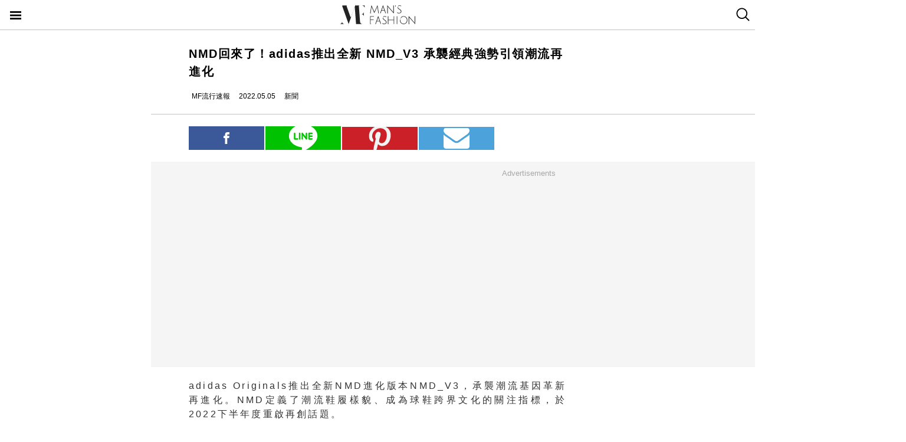

--- FILE ---
content_type: text/html; charset=utf-8
request_url: https://mf.techbang.com/posts/16473-nmd-is-back-adidas-launches-a-new-nmd-v3-inheriting-the.amp
body_size: 10208
content:
<!doctype html>
<html ⚡>
  <head>
    <meta charset="utf-8">
    <title>NMD回來了！adidas推出全新 NMD_V3 承襲經典強勢引領潮流再進化 | manfashion這樣變型男</title>
    <link rel="canonical" href="https://mf.techbang.com/posts/16473-nmd-is-back-adidas-launches-a-new-nmd-v3-inheriting-the" />
    <meta name="robots" content="max-image-preview:large">
    <meta name="viewport" content="width=device-width,minimum-scale=1,initial-scale=1">
    <style amp-boilerplate>body{-webkit-animation:-amp-start 8s steps(1,end) 0s 1 normal both;-moz-animation:-amp-start 8s steps(1,end) 0s 1 normal both;-ms-animation:-amp-start 8s steps(1,end) 0s 1 normal both;animation:-amp-start 8s steps(1,end) 0s 1 normal both}@-webkit-keyframes -amp-start{from{visibility:hidden}to{visibility:visible}}@-moz-keyframes -amp-start{from{visibility:hidden}to{visibility:visible}}@-ms-keyframes -amp-start{from{visibility:hidden}to{visibility:visible}}@-o-keyframes -amp-start{from{visibility:hidden}to{visibility:visible}}@keyframes -amp-start{from{visibility:hidden}to{visibility:visible}}</style><noscript><style amp-boilerplate>body{-webkit-animation:none;-moz-animation:none;-ms-animation:none;animation:none}</style></noscript>
    <script async src="https://cdn.ampproject.org/v0.js"></script>
    <script async custom-element='amp-sticky-ad' src='https://cdn.ampproject.org/v0/amp-sticky-ad-1.0.js'></script>
    <script async custom-element='amp-next-page' src='https://cdn.ampproject.org/v0/amp-next-page-1.0.js'></script>
    <script async custom-element='amp-audio' src='https://cdn.ampproject.org/v0/amp-audio-0.1.js'></script><script async custom-element='amp-video' src='https://cdn.ampproject.org/v0/amp-video-0.1.js'></script><script async custom-element='amp-iframe' src='https://cdn.ampproject.org/v0/amp-iframe-0.1.js'></script><script async custom-element='amp-twitter' src='https://cdn.ampproject.org/v0/amp-twitter-0.1.js'></script><script async custom-element='amp-instagram' src='https://cdn.ampproject.org/v0/amp-instagram-0.1.js'></script><script async custom-element='amp-facebook' src='https://cdn.ampproject.org/v0/amp-facebook-0.1.js'></script><script async custom-element='amp-youtube' src='https://cdn.ampproject.org/v0/amp-youtube-0.1.js'></script><script async custom-element='amp-ad' src='https://cdn.ampproject.org/v0/amp-ad-0.1.js'></script><script async custom-element='amp-analytics' src='https://cdn.ampproject.org/v0/amp-analytics-0.1.js'></script><script async custom-element='amp-facebook-comments' src='https://cdn.ampproject.org/v0/amp-facebook-comments-0.1.js'></script><script async custom-element='amp-sidebar' src='https://cdn.ampproject.org/v0/amp-sidebar-0.1.js'></script>
    <style amp-custom>.actual-size-sprite{background-image:url(https://cdn1-manfashion.techbang.com/assets/css-sprites/mobile/actual-size-s97cb4a4a97-4347138de8511255f9338621ad6fe36d4491a50dda7eb0076088ffb1810f2c0d.png);background-repeat:no-repeat}.site-header{border-bottom:solid 1px #c3c3c3;position:sticky;top:0;width:100%;height:50px;z-index:20000;background-color:white}.site-header h1{float:left;margin:0 0 0 38%}.site-header .nav-button{width:20px;position:absolute;cursor:pointer;padding:17px}.site-header .nav-button .icon{display:block;background-image:url(https://cdn1-manfashion.techbang.com/assets/header-logo/nav-control-de218dc2b301a342da03b841c2c77f383170ac0570b85bf093447d92ecd0f9f2.svg);background-repeat:no-repeat;background-size:97%;text-indent:-9988px;margin:2px 0}.site-header .site-logo{float:left;display:block;width:128px;height:38px;text-indent:-119988px;background-size:contain;background-repeat:no-repeat;margin:6px auto 6px calc(50% - 64px);background-image:url(https://cdn0-manfashion.techbang.com/assets/header-logo/site-logo-fold-black-ed31985b140cd4661b19a9ba64354966cb5b6c517fd6ff20d77b230f3238a427.svg);transition:all 0.3s ease-in-out}.site-header .site-logo a{display:block;width:100%;height:100%}.site-header .search-btn{float:right;width:20px;cursor:pointer;padding:13px 12.5px 14px 12.5px}.site-header .search-btn .search-icon{display:block;width:23px;height:23px;background:url(https://cdn2-manfashion.techbang.com/assets/search-icon-afa39294ab2b1b6d054a520777ae8863a48c397414a75b5375a458a78e79295d.svg) no-repeat;text-indent:-9988px}#amp-navigation{width:225px;background-color:#222;overflow-y:scroll}#amp-navigation header{display:none}#amp-navigation ul{color:white;z-index:2;width:100%;list-style:none;padding:0;margin:0}#amp-navigation ul li{border-bottom:1px solid #3e3e3e;width:100%;font-size:15px}#amp-navigation ul li a{padding:12px 0;display:block;text-align:center;color:white;text-decoration:none}#amp-navigation .social{margin:30px auto;width:70%;text-align:center}#amp-navigation .social:after{clear:both;content:"";display:block}#amp-navigation .social .fans-icon,#amp-navigation .social .line-fans,#amp-navigation .social .facebook-fans,#amp-navigation .social .instagram-fans{width:30%;height:32px;margin-right:5%;float:left}#amp-navigation .social .line-fans{background:url(https://cdn1-manfashion.techbang.com/assets/icons/navigation-line-92fcb36e44d0c0b361abba6e0055b2c363939f142774299384ea824f69c8f968.svg) no-repeat}#amp-navigation .social .facebook-fans{background:url(https://cdn1-manfashion.techbang.com/assets/icons/facebook-fans-e72fd6c2ca9dc0006f1b043de32f6e1333373f2759eacd61432e7fd5e0139337.svg) no-repeat;background-size:55%}#amp-navigation .social .instagram-fans{margin-right:0;background:url(https://cdn0-manfashion.techbang.com/assets/icons/instagram-fans-9d63600df094ffac5b8e8ba0359d371bbd64ee7d167a4482672c67c8ce83e3c8.svg) no-repeat;background-size:55%}#amp-navigation .show-about{width:80%;margin:30px auto;text-align:center}#amp-navigation .show-about:after{clear:both;content:"";display:block}#amp-navigation .show-about a{color:white}#amp-navigation .show-about .advertisement{float:left;width:45%;margin-right:4%}#amp-navigation .show-about .border{float:left;width:2%}#amp-navigation .show-about .contact-us{float:left;width:45%;margin-left:4%}#amp-search{top:50px;width:100%;height:40px}#amp-search .search{border:solid 1px #c3c3c3;border-radius:0;background:#fff;width:85.4%;height:2.5rem;padding-left:5px}#amp-search button{background:#333;border:none;float:right;width:14.6%;height:2.5rem;color:#fff}.ads-bg,.ads-in-content{padding-top:12px;padding-bottom:25px;font-size:small;margin-bottom:20px;margin-top:20px;text-align:center;width:100vw;margin-left:-5vw}.ads-bg p,.ads-in-content p{text-align:center;margin-top:0;color:#A7A7A7}.ads-in-content p{letter-spacing:0}.amp-dfp{text-align:center;margin:0 auto}.amp-dfp amp-ad{margin:auto}.ads-bg{background-color:#F5F5F5}.over18-notice-container{position:fixed;top:0;left:0;z-index:99999;width:100%;height:100%;display:-webkit-flex;display:flex;-webkit-align-items:center;align-items:center}.over18-notice-container .overlay{position:fixed;width:100%;height:100%;background:rgba(0,0,0,0.9);top:0}.over18-notice-container .over18-notice-wrapper{color:#fff;margin:0 auto;position:relative;width:970px;height:auto;background:transparent;padding:50px}.over18-notice-container .over18-notice-wrapper p{font-size:18px;text-align:center;line-height:1rem;opacity:1}.over18-notice-container .btn-wrapper{width:100%;display:-webkit-flex;display:flex;-webkit-justify-content:center;justify-content:center;-webkit-align-items:center;align-items:center;-webkit-flex-wrap:wrap;flex-wrap:wrap}.over18-notice-container .btn-wrapper p{font-size:15px;margin:0}.over18-notice-container .btn-wrapper .btn{width:250px;height:35px;text-align:center;cursor:pointer;display:-webkit-flex;display:flex;-webkit-justify-content:center;justify-content:center;-webkit-align-items:center;align-items:center;-webkit-flex-wrap:wrap;flex-wrap:wrap}.over18-notice-container .btn-wrapper .enter{margin-right:30px;border:2px solid #fff}.over18-notice-container .btn-wrapper .enter i{display:block;width:16px;height:16px;background-image:url(https://cdn0-manfashion.techbang.com/assets/icons/checked-af018acd09688ce212461d481bf6a4150e243cb5e56d1e7671b8dfefe6a73c27.svg);background-size:contain;background-repeat:no-repeat;background-position:center;margin-right:10px}.over18-notice-container .btn-wrapper .leave{background-color:#c1272c;color:#fff;margin-left:30px;border:2px solid #c1272c}.over18-notice-container .btn-wrapper .leave i{display:block;width:16px;height:16px;background-image:url(https://cdn0-manfashion.techbang.com/assets/icons/cancel-64dd9090151dc2b1a137b5cf1b56eeec30e9e8a5a7a2558e73bbe658e5cac305.svg);background-size:contain;background-repeat:no-repeat;background-position:center;margin-right:10px}.over18-notice-container .mf-logo{position:relative;display:block;margin:0 auto;width:150px}.over18-notice-container .mf-logo img{width:100%;height:auto}.over18-notice-container .content{width:100%;height:auto;margin:0 auto}.over18-notice-container .img-wrapper{display:block;width:160px;height:160px;margin:20px auto 50px}.over18-notice-container .img-wrapper img{width:100%;height:auto}.over18-notice-container p{margin-bottom:50px}@media screen and (max-width: 414px){.over18-notice-container .over18-notice-wrapper{width:100%;padding-left:15px;padding-right:15px}.over18-notice-container .over18-notice-wrapper .content{width:90%;margin:20px 5%}.over18-notice-container .over18-notice-wrapper .content .img-wrapper{margin:20px auto}.over18-notice-container .over18-notice-wrapper .content p{font-size:15px;line-height:1.5rem;margin-bottom:30px}.over18-notice-container .over18-notice-wrapper .btn-wrapper .enter{margin:0px auto 10px}.over18-notice-container .over18-notice-wrapper .btn-wrapper .leave{margin:10px auto 0px}}body{font-family:"Microsoft JhengHei", Helvetica, Arial, sans-serif}em{font-style:normal}img{-ms-interpolation-mode:bicubic}a{color:#111;text-decoration:none}a:hover{color:#5e5e5e}.em-number{font-weight:bold}.more{text-align:right}.article-content{line-height:2.1;color:#333333}@media screen and (max-width: 767px){.article-content{font-size:15px;line-height:1.5}}.article-content a{transition:.8s;color:#3c77b4}.article-content a:hover{opacity:0.5}.article-content h1{font-size:2em;margin:0.67em 0}.article-content h2{font-size:1.3em;margin:0.75em 0;border-top:1px solid #eeeeef;border-bottom:1px solid #eeeeef}.article-content h3{font-size:1.17em;margin:0.83em 0}.article-content h4{margin:1.12em 0}.article-content h5{font-size:0.83em;margin:1.5em 0}.article-content h6{font-size:0.75em;margin:1.67em 0}.article-content h1,.article-content h2,.article-content h3,.article-content h4,.article-content h5,.article-content h6,.article-content b,.article-content strong{font-weight:400}.article-content u{text-decoration:underline}.article-content i{font-style:italic}.article-content ul{margin:1.12em 0;list-style-type:disc}.article-content ol,.article-content ul{margin-left:40px}.article-content ol{list-style-type:decimal}.article-content li{display:list-item}.article-content hr{border:1px inset}.article-content p{margin-bottom:1em}.article-content img{border:1px solid #eeeeee;margin:0 10px 0 0;padding:2px}@media screen and (max-width: 767px){.article-content img{display:block;height:auto;border:0;padding:5px;background:#eeeeef;margin:10px 0 0 -5px}}@media screen and (max-width: 767px){.article-content .caption .photo_via{letter-spacing:2px}}.article-content blockquote{background-color:#f8fcff;padding:15px 15px 5px;border-left:1px solid #e0e9ee}.article-content table{font-size:inherit}.article-content th,.article-content td{border:1px solid black;padding:0.5em}.article-content th{font-weight:bold;text-align:center}.article-content sub{vertical-align:sub;font-size:smaller}.article-content sup{vertical-align:super;font-size:smaller}.article-content caption{margin-bottom:0.5em;text-align:center}@media screen and (max-width: 767px){.article-content img,.article-content object,.article-content embed{float:none;min-width:0;width:100%;max-width:100%}}@media screen and (max-width: 767px){.article-content .post-content>iframe{float:none;min-width:0;width:100%;max-width:100%}}.article{max-width:640px;width:90%;margin:25px auto}.article .post-title{font-size:20px;line-height:1.5;font-weight:700;letter-spacing:1.5px}.article .author-content{display:-webkit-flex;display:flex;font-size:12px}.article .author-content div:nth-child(1){margin-left:0}.article .author-content>div{height:20px;line-height:20px;display:-webkit-flex;display:flex;margin-left:10px}.article .author-content>div>p{margin:0 0 0 5px}.article .section-seperater.bottom{width:100vw;margin-left:-5vw;border-top:solid 1px #c3c3c3;margin-top:20px}.article .top-share{width:100%;margin:20px 0;display:-webkit-flex;display:flex;-webkit-align-items:flex-end;align-items:flex-end}.article .top-share a.social-share{min-height:20px;padding-top:.6rem;padding-bottom:.6rem;margin-right:2px;width:20%;text-indent:-9999px;background-position:center;background-repeat:no-repeat}.article .top-share .share-facebook{position:relative;background:url(https://cdn2-manfashion.techbang.com/assets/icons/facebook-0514a76503e48020c9858be6ad20249937d50015db1cac48fa8dff15fc42c94a.svg);background-color:#3b5998}.article .top-share .share-line{position:relative;background:url(https://cdn1-manfashion.techbang.com/assets/share/line-5831ac99a6c591bc8681b5127dec18b5070f4607eb5d944806018e688df4b6f7.svg);background-color:#00C200;background-size:52%}.article .top-share .share-pinterest{background-color:#CB2027;background-image:url(https://cdn1-manfashion.techbang.com/assets/share/pinterest-b4cbe8af9d151f63f93649acc7a64926c4c5c2fc89f349dc1975be90254f26bc.svg);background-size:60%}.article .top-share .share-email{background-color:#4ca3db;background-image:url(https://cdn1-manfashion.techbang.com/assets/share/envelope-c8039f960718aa8655964bc92e79c36a57b5564daff0160615f0c2ecdba2cd93.svg);background-size:35%}.article .article-content{text-align:justify;font-size:16px}.article .article-content .excerpt-text,.article .article-content .post-content{line-height:1.5em;letter-spacing:0.2em}.article .article-content .excerpt-text h2,.article .article-content .post-content h2{line-height:1.5em}.article .article-content .excerpt-image{margin:0 -5vw}.article .article-content .excerpt-image img{max-width:100vw;width:100vw;margin:0;padding:0}.article .article-content .pagination{text-align:center;margin:1em 0;font-size:16px}.article .article-content .pagination .current{color:#3c77b4;text-decoration:underline}.article .article-content .pagination a,.article .article-content .pagination span,.article .article-content .pagination em{display:inline-block;margin-right:2px;padding:0 5px;line-height:1.6;text-decoration:none;font-weight:bold}.article .article-content .pagination a{color:#222}.article .article-content .pagination a:hover{color:#bbb}.article .article-content .pagination .disabled{color:#bbb}.article .article-content .pagination .previous_page{font-weight:normal;padding:0 5px 0 20px}.article .article-content .pagination .next_page{padding:0 20px 0 5px;font-weight:normal}.article .article-tags{margin:10px 0 25px 0;line-height:1.5em;border-top:1px dotted #dddddd;border-bottom:1px dotted #dddddd;font-size:93%;padding:10px 0}.article .article-tags h3,.article .article-tags p{margin:0}.article .article-tags>h3{float:left;font:inherit}.article .line{display:-webkit-flex;display:flex;-webkit-justify-content:center;justify-content:center;-webkit-align-items:center;align-items:center;background:#2fd02f;padding:5px 10px;margin-bottom:25px;border-radius:8px;color:#fff;font-size:92%}.article .line:hover{color:#fff}.article .line svg{margin:auto 5px}a{color:#111;text-decoration:none}.amp_fb_comment{margin-top:30px}
</style>
    <meta property="og:site_name" content="manfashion這樣變型男">
<meta property="og:type" content="article">
<meta property="og:url" content="https://mf.techbang.com/posts/16473-nmd-is-back-adidas-launches-a-new-nmd-v3-inheriting-the">
<meta property="og:title" content="NMD回來了！adidas推出全新 NMD_V3 承襲經典強勢引領潮流再進化">
<meta property="og:description" content="adidas Originals推出全新NMD進化版本NMD_V3，承襲潮流基因革新再進化。NMD定義了潮流鞋履樣貌、成為球鞋跨界文化的關注指標，於2022下半年度重啟再創話題。">
<meta property="og:image" content="https://cdn2-manfashion.techbang.com/system/excerpt_images/16473/original/f31daee91946406931a62f713b5cae55.jpg?1651742565">
<meta property="og:locale" content="zh_TW" />
<meta property="fb:app_id" content="258434103148">

    <script type="application/ld+json">
  [{
    "@context": "http://schema.org",
    "@type": "NewsArticle",
    "mainEntityOfPage": "https://mf.techbang.com/posts/16473-nmd-is-back-adidas-launches-a-new-nmd-v3-inheriting-the",
    "headline": "NMD回來了！adidas推出全新 NMD_V3 承襲經典強勢引領潮流再進化",
    "image": {
      "@type": "ImageObject",
      "url": "https://cdn2-manfashion.techbang.com/system/excerpt_images/16473/original/f31daee91946406931a62f713b5cae55.jpg?1651742565",
      "height": 656,
      "width": 1250
    },
    "datePublished": "2022-05-05T17:15:00+0800",
    "dateModified": "2022-05-05T17:24:00+0800",
    "author": {
      "@type": "Person",
      "name": "MF流行速報",
      "url": "https://mf.techbang.com/users/manfashionpro"
    },
     "publisher": {
      "@type": "Organization",
      "name": "manfashion這樣變型男",
      "logo": {
        "@type": "ImageObject",
        "url": "https://cdn0-manfashion.techbang.com/assets/mf-logo-black-a587beb70ddeef332f9154189836c9fddb0eb068e75ffdc14d740132e2527edd.png",
        "width": 200
      },
      "url": "https://mf.techbang.com"
    },
    "description": "adidas Originals推出全新NMD進化版本NMD_V3，承襲潮流基因革新再進化。NMD定義了潮流鞋履樣貌、成為球鞋跨界文化的關注指標，於2022下半年度重啟再創話題。",
    "url": "https://mf.techbang.com/posts/16473-nmd-is-back-adidas-launches-a-new-nmd-v3-inheriting-the",
    "thumbnailUrl": "https://cdn2-manfashion.techbang.com/system/excerpt_images/16473/original/f31daee91946406931a62f713b5cae55.jpg?1651742565",
    "articleSection": "新聞",
    "keywords": ["鞋訊", "adidas", "NMD"],
    "articleBody": "將3雙80年代經典鞋款Micro Pacer、Rising Star、Boston Super融合現代樣貌，以經典再進化為核心概念的NMD多次攜手名人、潮流品牌，並創造許多話題聯名合作。暨NMD_S1為機能美學奠定新指標後，NMD_V3接續以獨到觀點昇華潮流美學，在鞋身外型、機能配置皆獲得提升，更能滿足穿著時的多樣需要。延續經典加以深化的NMD_V3，進一步將舒適、型格、潮流與話題融合於一身，呼應NMD之名強勢回歸！NMD_V3延續NMD識別度最高的 OG 黑、白配色作為注目款式。防撕裂彈性布料、網眼材質以及穩定邊條相結合；鞋楦處以複合材料加固，同時強化藍色飾邊提升網布支撐力。全新鞋帶環設計注入經典標語織條，也將單色系鞋面妝點出俐落多層次即視感，呼應當代解構美學。NMD_V3性能再度升級，標誌性BOOST緩震中底科技帶來腳感提昇，為踏出的每一步提供絕佳的緩震與回饋。中底內識別度極高的雙色EVA、後腳跟與中底覆蓋透視TPU材質，展現未來感與透視之美。大底則延續NMD區塊分割外底設計不同的刻紋樣式。全新NMD_V3延續經典潮流外型並融合更進階的科技配置，在穿搭與腳感體驗都超越前作，引領潮流球鞋文化第三次進化！adidas Originals NMD_V3系列鞋款即日起於官網與指定店點販售。詳細販售訊息請密切關注官方粉絲團與Instagram查詢*adidas Originals store Taipei*https://www.facebook.com/adidasOriginalsTaipeihttps://www.instagram.com/originals_tw/*adidas台灣官方購物網站*https://www.adidas.com.tw/"
  },
  {
    "@context": "https://schema.org",
    "@type": "BreadcrumbList",
    "itemListElement": [{
      "@type": "ListItem",
      "position": 1,
      "item": {
        "@id": "https://mf.techbang.com",
        "name": "manfashion這樣變型男"
      }
    },{
      "@type": "ListItem",
      "position": 2,
      "item": {
        "@id": "https://mf.techbang.com/categories/4",
        "name": "新聞"
      }
    },{
      "@type": "ListItem",
      "position": 3,
      "item": {
        "@id": "https://mf.techbang.com/posts/16473-nmd-is-back-adidas-launches-a-new-nmd-v3-inheriting-the",
        "name": "NMD回來了！adidas推出全新 NMD_V3 承襲經典強勢引領潮流再進化"
      }
    }]
  }]
</script>

      <script type="application/ld+json">{"@context":"http://schema.org","@type":"NewsArticle","mainEntityOfPage":"https://mf.techbang.com/posts/16473-nmd-is-back-adidas-launches-a-new-nmd-v3-inheriting-the","headline":"NMD回來了！adidas推出全新 NMD_V3 承襲經典強勢引領潮流再進化","datePublished":"2022-05-05T17:15:00+08:00","dateModified":"2022-05-05T17:24:00+08:00","description":"adidas Originals推出全新NMD進化版本NMD_V3，承襲潮流基因革新再進化。NMD定義了潮流鞋履樣貌、成為球鞋跨界文化的關注指標，於2022下半年度重啟再創話題。","author":{"@type":"Person","name":"MF流行速報"},"publisher":{"@type":"Organization","name":"manfashion這樣變型男","logo":{"@type":"ImageObject","url":"https://cdn0-manfashion.techbang.com/assets/mf-logo-black-a587beb70ddeef332f9154189836c9fddb0eb068e75ffdc14d740132e2527edd.png","width":600,"height":60}},"image":{"@type":"ImageObject","url":"https://cdn2-manfashion.techbang.com/system/excerpt_images/16473/original/f31daee91946406931a62f713b5cae55.jpg?1651742565","width":728,"height":382}}</script>

  </head>
  <body>
    <!-- Google Tag Manager -->
    <amp-analytics config="https://www.googletagmanager.com/amp.json?id=GTM-M2HWLJW&gtm.url=SOURCE_URL" data-credentials="include"></amp-analytics>

    <amp-sidebar id="amp-navigation" layout="nodisplay" side="left">
      <header><h5>潮客風主選單</h5></header>

<ul class="lv1">
      <li><a href="/categories/5">FASHION</a></li>      <li><a href="/categories/12">ENTERTAINMENT</a></li>      <li><a href="/categories/13">WELLNESS</a></li>      <li><a href="/categories/14">GROOMING</a></li>      <li><a href="/categories/15">RELATIONSHIP</a></li>      <li><a href="/categories/16">LIVING</a></li>    <div class="social">
    <a target="_blank" class="line-fans" href="https://lin.ee/FnBzi1e"></a>    <a target="_blank" class="facebook-fans" href="https://www.facebook.com/manfashiontw2.0"></a>    <a target="_blank" class="instagram-fans" href="https://www.instagram.com/manfashion.tw/"></a>  </div>

  <div class="show-about">
    <a class="advertisement" href="/pages/advertisement">廣告合作</a>    <div class="border">|</div>
    <a class="contact-us" href="/pages/about">關於我們</a>  </div>
</ul>

    </amp-sidebar>

    <header class="site-header" next-page-hide>
      <a class="nav-button" on="tap:amp-navigation.toggle" href="#">
        <i class="icon">Menu</i>
</a>
      <h1 id="site-logo" class="site-logo"><a href="https://mf.techbang.com/">manfashion這樣變型男</a></h1>

      <a class="search-btn" href="/search">
        <i class="search-icon">search</i>
</a>    </header>

    <div class="main-container">
      
<article class="article">
  <header>
    <h1 class="post-title">NMD回來了！adidas推出全新 NMD_V3 承襲經典強勢引領潮流再進化</h1>
  </header>

  <div class="author-content">
  <div class="author-name">
    <amp-img src="https://cdn2-manfashion.techbang.com/assets/icons/author_icon-a2de12df3bcb1b6958da90ca15293f7bbb7e0d14718b9ac6085299f591f426ab.svg" alt="Author icon" width="300" height="225" layout="responsive"></amp-img>
    <p>MF流行速報</p>
  </div>
  <div class="post-create">
    <amp-img src="https://cdn1-manfashion.techbang.com/assets/icons/time_black_icon-828eec1344c2e740cfff608707444025f85c9cc93421342607e84209e2f8a8d9.svg" alt="Time black icon" width="300" height="225" layout="responsive"></amp-img>
    <p>2022.05.05</p>
  </div>
  <div class="post-category">
    <amp-img src="https://cdn1-manfashion.techbang.com/assets/icons/label_black_icon-0ddec84231b76a58b4b4c0bd64660693d829548c81f611595ea06bde7d729472.svg" alt="Label black icon" width="300" height="225" layout="responsive"></amp-img>
    <p>新聞</p>
  </div>
</div>


  <div class="section-seperater bottom"></div>

  <div class="top-share">
  <a class="social-share share-facebook share-no-more" href="https://www.facebook.com/sharer.php?u=https://mf.techbang.com/posts/16473-nmd-is-back-adidas-launches-a-new-nmd-v3-inheriting-the?utm_source=FB_share&amp;utm_content=16473"><span class="share-text">分享</span></a>  <a class="social-share share-line share-no-more" href="https://timeline.line.me/social-plugin/share?url=https://mf.techbang.com/posts/16473-nmd-is-back-adidas-launches-a-new-nmd-v3-inheriting-the?utm_source=LINE_share&amp;utm_content=16473"><span class="share-text">分享</span></a>  <a class="social-share social-share-more share-pinterest" data-pin-custom="true" target="_blank" href="https://pinterest.com/pin/create/button/?url=&amp;media=http%3A//https://mf.techbang.com/posts/16473-nmd-is-back-adidas-launches-a-new-nmd-v3-inheriting-the">pinterest</a>  <a class="social-share social-share-more share-email" href="mailto:?&amp;subject=NMD回來了！adidas推出全新 NMD_V3 承襲經典強勢引領潮流再進化&amp;body=https://mf.techbang.com/posts/16473-nmd-is-back-adidas-launches-a-new-nmd-v3-inheriting-the">email</a></div>



  <div class="ads-bg"><p>Advertisements</p><div><div class="amp-dfp"><amp-ad width="336" height="280" data-multi-size="336x280,300x250" data-slot="/1067003/mf_mobile_content_m_1_amp" type="doubleclick"></amp-ad></div></div></div>

  <section class="article-content" id="article-content">
      <div class="excerpt">
      <div class="excerpt-text">
        <p>adidas Originals推出全新NMD進化版本NMD_V3，承襲潮流基因革新再進化。NMD定義了潮流鞋履樣貌、成為球鞋跨界文化的關注指標，於2022下半年度重啟再創話題。</p>      </div>
      <div class="excerpt-image">
        <amp-img src="https://cdn2-manfashion.techbang.com/system/excerpt_images/16473/inpage/f31daee91946406931a62f713b5cae55.jpg?1651742565" height="240" width="365" layout="responsive"></amp-img>      </div>
    </div>
    <div class="post-content">
    <p>將3雙80年代經典鞋款Micro Pacer、Rising Star、Boston Super融合現代樣貌，以經典再進化為核心概念的NMD多次攜手名人、潮流品牌，並創造許多話題聯名合作。暨NMD_S1為機能美學奠定新指標後，NMD_V3接續以獨到觀點昇華潮流美學，在鞋身外型、機能配置皆獲得提升，更能滿足穿著時的多樣需要。延續經典加以深化的NMD_V3，進一步將舒適、型格、潮流與話題融合於一身，呼應NMD之名強勢回歸！</p>
<p><amp-img src="https://cdn0-manfashion.techbang.com/system/images/138894/medium/3b824a8af7c52378ac70e934ccce32ab.jpg?1651742469" alt="NMD回來了！adidas推出全新 NMD_V3 承襲經典強勢引領潮流再進化" width="640" height="427" layout="responsive"></amp-img></p>
<div class="ads-in-content">
<p>Advertisements</p>
<div><div class="amp-dfp"><amp-ad width="336" height="280" data-multi-size="336x280,300x250" data-slot="/1067003/mf_mobile_inline_1x1_amp" type="doubleclick"></amp-ad></div></div>
</div>
<h2>
<strong>承襲經典樣貌</strong><strong> NMD_V3</strong><strong>帶領潮流美學再進化！</strong>
</h2>
<p>NMD_V3延續NMD識別度最高的 OG 黑、白配色作為注目款式。防撕裂彈性布料、網眼材質以及穩定邊條相結合<span lang="EN-US"><span lang="EN-US">；</span></span>鞋楦處以複合材料加固，同時強化藍色飾邊提升網布支撐力。全新鞋帶環設計注入經典標語織條，也將單色系鞋面妝點出俐落多層次即視感，呼應當代解構美學。</p>
<p><amp-img src="https://cdn1-manfashion.techbang.com/system/images/138892/medium/b4f005d6d98df40cefb7af28a2778f73.jpg?1651742466" alt="NMD回來了！adidas推出全新 NMD_V3 承襲經典強勢引領潮流再進化" width="640" height="427" layout="responsive"></amp-img></p>
<h2><strong>科技結構全方位提升！</strong></h2>
<p>NMD_V3性能再度升級，標誌性BOOST緩震中底科技帶來腳感提昇，為踏出的每一步提供絕佳的緩震與回饋。中底內識別度極高的雙色EVA、後腳跟與中底覆蓋透視TPU材質，展現未來感與透視之美。大底則延續NMD區塊分割外底設計不同的刻紋樣式。</p>
<p><amp-img src="https://cdn2-manfashion.techbang.com/system/images/138895/medium/d7826a470e438a985ced025672740ba3.jpg?1651742470" alt="NMD回來了！adidas推出全新 NMD_V3 承襲經典強勢引領潮流再進化" width="640" height="427" layout="responsive"></amp-img></p>
<p>全新NMD_V3延續經典潮流外型並融合更進階的科技配置，在穿搭與腳感體驗都超越前作，引領潮流球鞋文化第三次進化！</p>
<div class="ads-in-content">
<p>Advertisements</p>
<div><div class="amp-dfp"><amp-ad width="336" height="280" data-multi-size="336x280,300x250" data-slot="/1067003/mf_mobile_content_m_2_amp" type="doubleclick"></amp-ad></div></div>
</div>
<p><amp-img src="https://cdn0-manfashion.techbang.com/system/images/138893/medium/bb40da9f37cda7aa1392e16f90024355.jpg?1651742468" alt="NMD回來了！adidas推出全新 NMD_V3 承襲經典強勢引領潮流再進化" width="640" height="427" layout="responsive"></amp-img></p>
<p><strong>adidas Originals NMD_V3</strong><strong>系列鞋款</strong><strong>即日起於官網與指定店點</strong><strong>販售</strong><strong>。</strong></p>
<p>詳細販售訊息請密切關注官方粉絲團與Instagram查詢</p>
<p><strong>*adidas Originals store Taipei*</strong></p>
<p><a href="https://eur01.safelinks.protection.outlook.com/?url=https%3A%2F%2Fwww.facebook.com%2FadidasOriginalsTaipei&amp;data=05%7C01%7Cjordy.lo%40adidas.com%7C325e2cb1d991470af12108da2e4a20d8%7C3bfeb222e42c4535aaceea6f7751369b%7C0%7C0%7C637873193341346199%7CUnknown%7CTWFpbGZsb3d8eyJWIjoiMC4wLjAwMDAiLCJQIjoiV2luMzIiLCJBTiI6Ik1haWwiLCJXVCI6Mn0%3D%7C3000%7C%7C%7C&amp;sdata=VPVFRZp8s3NwCvPowFnEz3ADGfTPl2%2BZYImAYHn4Q24%3D&amp;reserved=0"><strong>https://www.facebook.com/adidasOriginalsTaipei</strong></a></p>
<p><a href="https://eur01.safelinks.protection.outlook.com/?url=https%3A%2F%2Fwww.instagram.com%2Foriginals_tw%2F&amp;data=05%7C01%7Cjordy.lo%40adidas.com%7C325e2cb1d991470af12108da2e4a20d8%7C3bfeb222e42c4535aaceea6f7751369b%7C0%7C0%7C637873193341346199%7CUnknown%7CTWFpbGZsb3d8eyJWIjoiMC4wLjAwMDAiLCJQIjoiV2luMzIiLCJBTiI6Ik1haWwiLCJXVCI6Mn0%3D%7C3000%7C%7C%7C&amp;sdata=wd0WI79CAqnCD80CxoKtBEtrEJRXQeeZkrOHTMzouvI%3D&amp;reserved=0"><strong>https://www.instagram.com/originals_tw/</strong></a></p>
<p><strong>*adidas</strong><strong>台灣官方購物網站</strong><strong>*</strong></p>
<p><a href="https://eur01.safelinks.protection.outlook.com/?url=https%3A%2F%2Fwww.adidas.com.tw%2F&amp;data=05%7C01%7Cjordy.lo%40adidas.com%7C325e2cb1d991470af12108da2e4a20d8%7C3bfeb222e42c4535aaceea6f7751369b%7C0%7C0%7C637873193341346199%7CUnknown%7CTWFpbGZsb3d8eyJWIjoiMC4wLjAwMDAiLCJQIjoiV2luMzIiLCJBTiI6Ik1haWwiLCJXVCI6Mn0%3D%7C3000%7C%7C%7C&amp;sdata=8ZDr%2FgRcZhxnOCu3rJAW%2BOgAa2o0mtMDtCiPzoqpASI%3D&amp;reserved=0"><strong>https://www.adidas.com.tw/</strong></a></p>  </div>

  <div class="ads-bg"><p>Advertisements</p><div><div class="amp-dfp"><amp-ad width="336" height="280" data-multi-size="336x280,300x250" data-slot="/1067003/mf_mobile_content_d_amp" type="doubleclick"></amp-ad></div></div></div></section>


  <amp-ad
  type="popin"
  width=300
  height=568
  layout=responsive
  heights="(min-width:1907px) 39%, (min-width:1200px) 46%, (min-width:780px) 64%, (min-width:480px) 98%, (min-width:460px) 167%, 196%"
  data-mediaid="techbang_mf_amp"
  next-page-hide>
</amp-ad>

</article>

    </div>

    <amp-sticky-ad layout='nodisplay'>
  <amp-ad
    width='320'
    height='100'
    data-multi-size='320x50'
    type='doubleclick'
    data-slot="/1067003/mf_mobile_all_down_320x100_amp">
  </amp-ad>
</amp-sticky-ad>


    <div class='amp_fb_comment'>
      <amp-facebook-comments data-href="https://mf.techbang.com/posts/16473-nmd-is-back-adidas-launches-a-new-nmd-v3-inheriting-the" data-numposts="10" layout="responsive" width="486" height="300"></amp-facebook-comments>
    </div>

    <amp-analytics type="comscore">
  <script type="application/json">
    {
      "vars": {
      "c2": "14383407"
      },
      "extraUrlParams": {
      "comscorekw": "amp"
      }
    }
  </script>
</amp-analytics>


      <!-- Start Alexa AMP Certify Javascript -->
<amp-analytics type="alexametrics">
<script type="application/json"> {"vars": { "atrk_acct": "7vzXh1aUXR00oX", "domain": "techbang.com" }}</script>
</amp-analytics>
<!-- End Alexa AMP Certify Javascript -->


    <amp-next-page deep-parsing="false">
    <script type="application/json">
      [
        {
          "image": "https://cdn0-manfashion.techbang.com/system/excerpt_images/18734/mobile_inpage/2a21c87f15cb54eb8198a2ecf67a15f6.jpg?1682492861",
          "title": "最真誠的母親節禮物 SWAROVSKI，高爾宣、許維恩用施華洛世奇傳遞真摯感謝！",
          "url": "https://mf.techbang.com/posts/18734-press-release-the-most-sincere-mothers-day-gift-swarovski-gao.amp"
        },
        {
          "image": "https://cdn0-manfashion.techbang.com/system/excerpt_images/18658/mobile_inpage/fda91261cb81f3f8855a8cfd953d612b.jpg?1680242859",
          "title": "精品鞋履新選擇！Berluti 煥新演繹經典 Shadow 運動鞋！",
          "url": "https://mf.techbang.com/posts/18658-a-new-choice-of-fine-shoes-berluti-reimagines-classic-shadow.amp"
        }
      ]
    </script>
</amp-next-page>

  </body>
</html>
